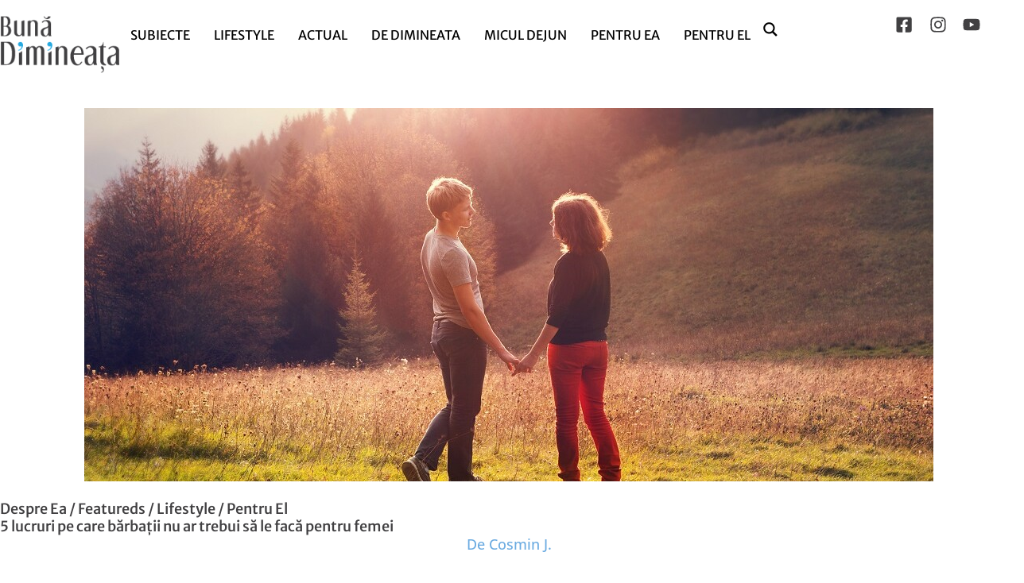

--- FILE ---
content_type: image/svg+xml
request_url: https://img.bunadimineata.ro/uploads/2023/03/coleg.svg
body_size: -112
content:
<svg xmlns="http://www.w3.org/2000/svg" width="93.47" height="87.328" viewBox="0 0 93.47 87.328"><g transform="translate(-903.323 -404.56)"><path d="M987.767,574.293a6.217,6.217,0,0,1-6.218-6.213h-4.67a10.886,10.886,0,0,0,21.771,0h-4.67A6.213,6.213,0,0,1,987.767,574.293Z" transform="translate(-39.169 -87.076)" fill="#6babe1"></path><path d="M971.516,404.56h-62.81a5.383,5.383,0,0,0-5.378,5.632h0a58.41,58.41,0,0,0,20.923,42.152h0a1.574,1.574,0,0,0,2.582-1.208V442.2a2.154,2.154,0,0,1,2.154-2.154h32.8c6.819,0,13.806,5.528,13.806,12.347v7.885a10.6,10.6,0,0,0,10.6,10.6h0a10.6,10.6,0,0,0,10.6-10.6V429.836A25.276,25.276,0,0,0,971.516,404.56Z" fill="#6babe1"></path></g></svg>